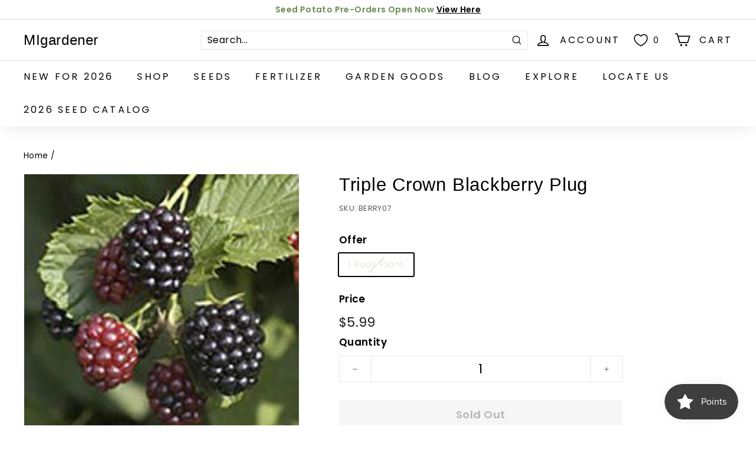

--- FILE ---
content_type: text/css
request_url: https://migardener.com/cdn/shop/t/29/assets/custom.css?v=145181288592351122241744697676
body_size: -204
content:
.row-rush-processing label{margin-bottom:0}.row-rush-processing .small p{font-size:.85rem}.header-item--search{max-width:none}.header-item--search .site-header__search-form{max-width:600px;margin:0 auto}.site-header__search-form{border:1px solid #ccc}.site-header__search-btn--submit{right:0;padding:0 8px}.site-header__search-input{padding-left:10px;padding-right:45px;height:30px}.site-header__search-btn--cancel{right:0}.site-header__search-btn--cancel .icon{position:relative;top:-2px}.slide-nav__link--back>span{text-decoration:none}.site-header__search-form.is-active{width:100%}.site-header__search-btn--submit .icon{width:20px}.site-header__search-form.is-active .site-header__search-btn--submit .icon{display:none}#MobileNav .slide-nav__button *{color:#000}@media only screen and (min-width: 769px){.site-header__search-btn--submit .icon{width:20px}}.overlay-image-section img{height:auto!important;width:auto!important;opacity:1}.grid-product__image-wrap .overlay-image-section img{position:relative!important}.tag-list--checkboxes .tag a{text-transform:capitalize}button#BIS_trigger{background:#353535;color:#fff;box-shadow:3px 3px 3px #6f6f6f}button#BIS_trigger:hover{background:#000;color:#fff;box-shadow:0 0 8px #6f6f6f}button.btn.add-to-cart[disabled]{color:#b6b6b6;background-color:#f6f6f6}.btn.contact_page{background:#000;color:#fff}.btn.contact_page:hover{background:#414141}.ctm_asterisk{color:red}
/*# sourceMappingURL=/cdn/shop/t/29/assets/custom.css.map?v=145181288592351122241744697676 */


--- FILE ---
content_type: text/javascript; charset=utf-8
request_url: https://app4.supercartapp.com/1016189485s2.js?shop=migardener-seeds.myshopify.com
body_size: -432
content:
sessionStorage.removeItem('101618_v');